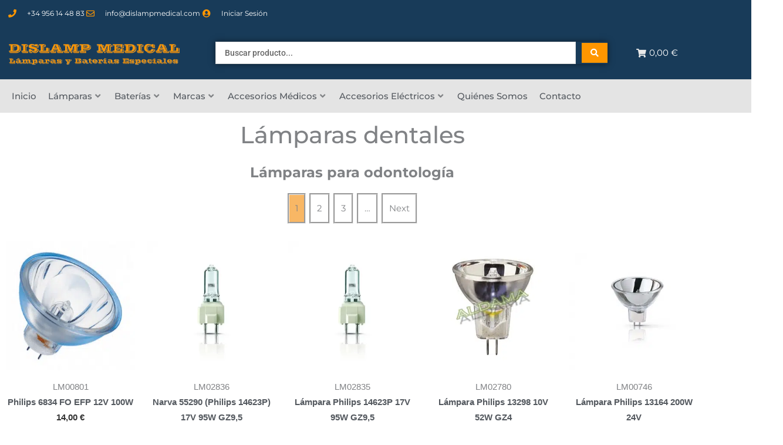

--- FILE ---
content_type: text/css; charset=utf-8
request_url: https://dislampmedical.com/wp-content/uploads/elementor/css/post-17751.css?ver=1768308321
body_size: 1645
content:
.elementor-17751 .elementor-element.elementor-element-494a6fcc > .elementor-container > .elementor-column > .elementor-widget-wrap{align-content:center;align-items:center;}.elementor-17751 .elementor-element.elementor-element-494a6fcc:not(.elementor-motion-effects-element-type-background), .elementor-17751 .elementor-element.elementor-element-494a6fcc > .elementor-motion-effects-container > .elementor-motion-effects-layer{background-color:#183B59;}.elementor-17751 .elementor-element.elementor-element-494a6fcc > .elementor-container{max-width:1280px;min-height:45px;}.elementor-17751 .elementor-element.elementor-element-494a6fcc .elementor-column-gap-custom .elementor-column > .elementor-element-populated{padding:10px;}.elementor-17751 .elementor-element.elementor-element-494a6fcc{transition:background 0.3s, border 0.3s, border-radius 0.3s, box-shadow 0.3s;margin-top:0px;margin-bottom:0px;padding:0px 0px 0px 0px;}.elementor-17751 .elementor-element.elementor-element-494a6fcc > .elementor-background-overlay{transition:background 0.3s, border-radius 0.3s, opacity 0.3s;}.elementor-17751 .elementor-element.elementor-element-4356891b .elementor-icon-list-items:not(.elementor-inline-items) .elementor-icon-list-item:not(:last-child){padding-block-end:calc(25px/2);}.elementor-17751 .elementor-element.elementor-element-4356891b .elementor-icon-list-items:not(.elementor-inline-items) .elementor-icon-list-item:not(:first-child){margin-block-start:calc(25px/2);}.elementor-17751 .elementor-element.elementor-element-4356891b .elementor-icon-list-items.elementor-inline-items .elementor-icon-list-item{margin-inline:calc(25px/2);}.elementor-17751 .elementor-element.elementor-element-4356891b .elementor-icon-list-items.elementor-inline-items{margin-inline:calc(-25px/2);}.elementor-17751 .elementor-element.elementor-element-4356891b .elementor-icon-list-items.elementor-inline-items .elementor-icon-list-item:after{inset-inline-end:calc(-25px/2);}.elementor-17751 .elementor-element.elementor-element-4356891b .elementor-icon-list-icon i{color:#FF9600;transition:color 0.3s;}.elementor-17751 .elementor-element.elementor-element-4356891b .elementor-icon-list-icon svg{fill:#FF9600;transition:fill 0.3s;}.elementor-17751 .elementor-element.elementor-element-4356891b{--e-icon-list-icon-size:14px;--icon-vertical-offset:0px;}.elementor-17751 .elementor-element.elementor-element-4356891b .elementor-icon-list-icon{padding-inline-end:13px;}.elementor-17751 .elementor-element.elementor-element-4356891b .elementor-icon-list-item > .elementor-icon-list-text, .elementor-17751 .elementor-element.elementor-element-4356891b .elementor-icon-list-item > a{font-size:12px;}.elementor-17751 .elementor-element.elementor-element-4356891b .elementor-icon-list-text{color:#ffffff;transition:color 0.3s;}.elementor-17751 .elementor-element.elementor-element-3a36db37 > .elementor-container > .elementor-column > .elementor-widget-wrap{align-content:center;align-items:center;}.elementor-17751 .elementor-element.elementor-element-3a36db37:not(.elementor-motion-effects-element-type-background), .elementor-17751 .elementor-element.elementor-element-3a36db37 > .elementor-motion-effects-container > .elementor-motion-effects-layer{background-color:#183B59;}.elementor-17751 .elementor-element.elementor-element-3a36db37{border-style:solid;border-width:0px 0px 1px 0px;border-color:#d8d8d8;transition:background 0.3s, border 0.3s, border-radius 0.3s, box-shadow 0.3s;}.elementor-17751 .elementor-element.elementor-element-3a36db37 > .elementor-background-overlay{transition:background 0.3s, border-radius 0.3s, opacity 0.3s;}.elementor-17751 .elementor-element.elementor-element-5e6068ca{width:var( --container-widget-width, 104.562% );max-width:104.562%;--container-widget-width:104.562%;--container-widget-flex-grow:0;}.elementor-17751 .elementor-element.elementor-element-5e6068ca img{width:300px;}.elementor-17751 .elementor-element.elementor-element-7207daf .jet-ajax-search__source-results-item_icon svg{width:24px;}.elementor-17751 .elementor-element.elementor-element-7207daf .jet-ajax-search__source-results-item_icon{font-size:24px;}.elementor-17751 .elementor-element.elementor-element-7207daf{width:var( --container-widget-width, 99.489% );max-width:99.489%;--container-widget-width:99.489%;--container-widget-flex-grow:0;}.elementor-17751 .elementor-element.elementor-element-7207daf > .elementor-widget-container{margin:0px 0px 0px 37px;}.elementor-17751 .elementor-element.elementor-element-7207daf .jet-ajax-search__form{box-shadow:0px 0px 10px 0px rgba(0,0,0,0.5);}.elementor-17751 .elementor-element.elementor-element-7207daf .jet-ajax-search__field{font-family:"Roboto", Sans-serif;font-weight:500;}.elementor-17751 .elementor-element.elementor-element-7207daf .jet-ajax-search__field::placeholder{font-family:"Roboto", Sans-serif;}.elementor-17751 .elementor-element.elementor-element-7207daf .jet-ajax-search__submit{background-color:#FF9600;}.elementor-17751 .elementor-element.elementor-element-7207daf .jet-ajax-search__results-area{box-shadow:0px 0px 10px 0px rgba(0,0,0,0.5);}.elementor-17751 .elementor-element.elementor-element-7207daf .jet-ajax-search__item-title{font-family:"Roboto", Sans-serif;}.elementor-17751 .elementor-element.elementor-element-7207daf .jet-ajax-search__item-content{font-family:"Roboto", Sans-serif;}.elementor-17751 .elementor-element.elementor-element-7207daf .jet-ajax-search__item-price .price{font-family:"Roboto", Sans-serif;}.elementor-17751 .elementor-element.elementor-element-7207daf .jet-ajax-search__results-count{font-family:"Roboto", Sans-serif;}.elementor-17751 .elementor-element.elementor-element-7207daf .jet-ajax-search__full-results{font-family:"Roboto", Sans-serif;}.elementor-17751 .elementor-element.elementor-element-7207daf .jet-ajax-search__number-button{font-family:"Roboto", Sans-serif;}.elementor-17751 .elementor-element.elementor-element-7207daf .jet-ajax-search__message{font-family:"Roboto", Sans-serif;}.elementor-17751 .elementor-element.elementor-element-e410b97 .elementor-jet-blocks-cart{justify-content:center;}.elementor-17751 .elementor-element.elementor-element-e410b97 .jet-blocks-cart__icon{color:#E8E8E8;}.elementor-17751 .elementor-element.elementor-element-e410b97 .jet-blocks-cart__count{color:#FFFFFF;}.elementor-17751 .elementor-element.elementor-element-e410b97 .jet-blocks-cart__total{color:#FFFFFF;}.elementor-17751 .elementor-element.elementor-element-42ae0fb:not(.elementor-motion-effects-element-type-background), .elementor-17751 .elementor-element.elementor-element-42ae0fb > .elementor-motion-effects-container > .elementor-motion-effects-layer{background-color:#E4E4E4;}.elementor-17751 .elementor-element.elementor-element-42ae0fb{transition:background 0.3s, border 0.3s, border-radius 0.3s, box-shadow 0.3s;}.elementor-17751 .elementor-element.elementor-element-42ae0fb > .elementor-background-overlay{transition:background 0.3s, border-radius 0.3s, opacity 0.3s;}.elementor-17751 .elementor-element.elementor-element-42ae0fb.jet-sticky-section--stuck.jet-sticky-transition-in, .elementor-17751 .elementor-element.elementor-element-42ae0fb.jet-sticky-section--stuck.jet-sticky-transition-out{transition:margin 0.1s, padding 0.1s, background 0.1s, box-shadow 0.1s;}.elementor-17751 .elementor-element.elementor-element-42ae0fb.jet-sticky-section--stuck.jet-sticky-transition-in > .elementor-container, .elementor-17751 .elementor-element.elementor-element-42ae0fb.jet-sticky-section--stuck.jet-sticky-transition-out > .elementor-container{transition:min-height 0.1s;}.elementor-17751 .elementor-element.elementor-element-b870435 .jet-mega-menu.jet-mega-menu--layout-horizontal .jet-mega-menu-item__link--top-level,
							.elementor-17751 .elementor-element.elementor-element-b870435 .jet-mega-menu.jet-mega-menu--layout-vertical .jet-mega-menu-item__link--top-level{font-weight:500;}.elementor-17751 .elementor-element.elementor-element-b870435 .jet-mega-menu.jet-mega-menu--layout-dropdown .jet-mega-menu-item__link--top-level{font-weight:500;}.elementor-theme-builder-content-area{height:400px;}.elementor-location-header:before, .elementor-location-footer:before{content:"";display:table;clear:both;}@media(min-width:768px){.elementor-17751 .elementor-element.elementor-element-46d4a966{width:26.696%;}.elementor-17751 .elementor-element.elementor-element-340c6135{width:60.668%;}.elementor-17751 .elementor-element.elementor-element-668a458{width:11.806%;}}@media(max-width:1024px){.elementor-17751 .elementor-element.elementor-element-494a6fcc{padding:10px 20px 10px 20px;}.elementor-17751 .elementor-element.elementor-element-3a36db37{padding:40px 20px 40px 20px;}}@media(max-width:767px){.elementor-17751 .elementor-element.elementor-element-494a6fcc{padding:10px 20px 10px 20px;}.elementor-17751 .elementor-element.elementor-element-4356891b .elementor-icon-list-items:not(.elementor-inline-items) .elementor-icon-list-item:not(:last-child){padding-block-end:calc(20px/2);}.elementor-17751 .elementor-element.elementor-element-4356891b .elementor-icon-list-items:not(.elementor-inline-items) .elementor-icon-list-item:not(:first-child){margin-block-start:calc(20px/2);}.elementor-17751 .elementor-element.elementor-element-4356891b .elementor-icon-list-items.elementor-inline-items .elementor-icon-list-item{margin-inline:calc(20px/2);}.elementor-17751 .elementor-element.elementor-element-4356891b .elementor-icon-list-items.elementor-inline-items{margin-inline:calc(-20px/2);}.elementor-17751 .elementor-element.elementor-element-4356891b .elementor-icon-list-items.elementor-inline-items .elementor-icon-list-item:after{inset-inline-end:calc(-20px/2);}.elementor-17751 .elementor-element.elementor-element-4356891b .elementor-icon-list-item > .elementor-icon-list-text, .elementor-17751 .elementor-element.elementor-element-4356891b .elementor-icon-list-item > a{line-height:1.9em;}.elementor-17751 .elementor-element.elementor-element-3a36db37{padding:0px 20px 30px 20px;}.elementor-17751 .elementor-element.elementor-element-46d4a966{width:100%;}.elementor-17751 .elementor-element.elementor-element-46d4a966 > .elementor-element-populated{margin:0px 0px 0px 25px;--e-column-margin-right:0px;--e-column-margin-left:25px;}.elementor-17751 .elementor-element.elementor-element-5e6068ca{width:var( --container-widget-width, 270px );max-width:270px;--container-widget-width:270px;--container-widget-flex-grow:0;text-align:end;}.elementor-17751 .elementor-element.elementor-element-5e6068ca img{width:300px;max-width:100%;}.elementor-17751 .elementor-element.elementor-element-340c6135{width:100%;}.elementor-17751 .elementor-element.elementor-element-340c6135 > .elementor-element-populated{margin:0px 0px 0px 0px;--e-column-margin-right:0px;--e-column-margin-left:0px;}.elementor-17751 .elementor-element.elementor-element-7207daf{width:var( --container-widget-width, 296.75px );max-width:296.75px;--container-widget-width:296.75px;--container-widget-flex-grow:0;}.elementor-17751 .elementor-element.elementor-element-668a458{width:100%;}.elementor-17751 .elementor-element.elementor-element-668a458 > .elementor-element-populated{margin:0px 0px 0px 0px;--e-column-margin-right:0px;--e-column-margin-left:0px;}.elementor-17751 .elementor-element.elementor-element-b870435 > .elementor-widget-container{margin:0px 0px 0px 0px;}}@media(max-width:1024px) and (min-width:768px){.elementor-17751 .elementor-element.elementor-element-6916747{width:70%;}}

--- FILE ---
content_type: text/css; charset=utf-8
request_url: https://dislampmedical.com/wp-content/uploads/elementor/css/post-3197.css?ver=1768308322
body_size: 1819
content:
.elementor-3197 .elementor-element.elementor-element-2177a544:not(.elementor-motion-effects-element-type-background), .elementor-3197 .elementor-element.elementor-element-2177a544 > .elementor-motion-effects-container > .elementor-motion-effects-layer{background-color:#54595F2E;}.elementor-3197 .elementor-element.elementor-element-2177a544{transition:background 0.3s, border 0.3s, border-radius 0.3s, box-shadow 0.3s;margin-top:0px;margin-bottom:0px;padding:60px 0px 60px 0px;}.elementor-3197 .elementor-element.elementor-element-2177a544 > .elementor-background-overlay{transition:background 0.3s, border-radius 0.3s, opacity 0.3s;}.elementor-bc-flex-widget .elementor-3197 .elementor-element.elementor-element-14f5bd58.elementor-column .elementor-widget-wrap{align-items:flex-start;}.elementor-3197 .elementor-element.elementor-element-14f5bd58.elementor-column.elementor-element[data-element_type="column"] > .elementor-widget-wrap.elementor-element-populated{align-content:flex-start;align-items:flex-start;}.elementor-3197 .elementor-element.elementor-element-defe9cc > .elementor-widget-container{margin:40px 0px 0px 0px;}.elementor-3197 .elementor-element.elementor-element-defe9cc .elementor-icon-list-items:not(.elementor-inline-items) .elementor-icon-list-item:not(:last-child){padding-block-end:calc(21px/2);}.elementor-3197 .elementor-element.elementor-element-defe9cc .elementor-icon-list-items:not(.elementor-inline-items) .elementor-icon-list-item:not(:first-child){margin-block-start:calc(21px/2);}.elementor-3197 .elementor-element.elementor-element-defe9cc .elementor-icon-list-items.elementor-inline-items .elementor-icon-list-item{margin-inline:calc(21px/2);}.elementor-3197 .elementor-element.elementor-element-defe9cc .elementor-icon-list-items.elementor-inline-items{margin-inline:calc(-21px/2);}.elementor-3197 .elementor-element.elementor-element-defe9cc .elementor-icon-list-items.elementor-inline-items .elementor-icon-list-item:after{inset-inline-end:calc(-21px/2);}.elementor-3197 .elementor-element.elementor-element-defe9cc .elementor-icon-list-icon i{color:#FFA600;transition:color 0.3s;}.elementor-3197 .elementor-element.elementor-element-defe9cc .elementor-icon-list-icon svg{fill:#FFA600;transition:fill 0.3s;}.elementor-3197 .elementor-element.elementor-element-defe9cc{--e-icon-list-icon-size:23px;--e-icon-list-icon-align:right;--e-icon-list-icon-margin:0 0 0 calc(var(--e-icon-list-icon-size, 1em) * 0.25);--icon-vertical-offset:0px;}.elementor-3197 .elementor-element.elementor-element-defe9cc .elementor-icon-list-icon{padding-inline-end:19px;}.elementor-3197 .elementor-element.elementor-element-defe9cc .elementor-icon-list-item > .elementor-icon-list-text, .elementor-3197 .elementor-element.elementor-element-defe9cc .elementor-icon-list-item > a{font-family:"Montserrat", Sans-serif;font-size:14px;font-weight:500;}.elementor-3197 .elementor-element.elementor-element-defe9cc .elementor-icon-list-text{color:#000000FC;transition:color 0.3s;}.elementor-3197 .elementor-element.elementor-element-defe9cc .elementor-icon-list-item:hover .elementor-icon-list-text{color:#FFA600;}.elementor-bc-flex-widget .elementor-3197 .elementor-element.elementor-element-1560877.elementor-column .elementor-widget-wrap{align-items:flex-start;}.elementor-3197 .elementor-element.elementor-element-1560877.elementor-column.elementor-element[data-element_type="column"] > .elementor-widget-wrap.elementor-element-populated{align-content:flex-start;align-items:flex-start;}.elementor-3197 .elementor-element.elementor-element-04cc997 .elementor-heading-title{font-family:"Montserrat", Sans-serif;font-size:15px;font-weight:700;text-transform:uppercase;color:#000000;}.elementor-3197 .elementor-element.elementor-element-52009e8 .elementor-icon-list-items:not(.elementor-inline-items) .elementor-icon-list-item:not(:last-child){padding-block-end:calc(5px/2);}.elementor-3197 .elementor-element.elementor-element-52009e8 .elementor-icon-list-items:not(.elementor-inline-items) .elementor-icon-list-item:not(:first-child){margin-block-start:calc(5px/2);}.elementor-3197 .elementor-element.elementor-element-52009e8 .elementor-icon-list-items.elementor-inline-items .elementor-icon-list-item{margin-inline:calc(5px/2);}.elementor-3197 .elementor-element.elementor-element-52009e8 .elementor-icon-list-items.elementor-inline-items{margin-inline:calc(-5px/2);}.elementor-3197 .elementor-element.elementor-element-52009e8 .elementor-icon-list-items.elementor-inline-items .elementor-icon-list-item:after{inset-inline-end:calc(-5px/2);}.elementor-3197 .elementor-element.elementor-element-52009e8 .elementor-icon-list-icon i{transition:color 0.3s;}.elementor-3197 .elementor-element.elementor-element-52009e8 .elementor-icon-list-icon svg{transition:fill 0.3s;}.elementor-3197 .elementor-element.elementor-element-52009e8{--e-icon-list-icon-size:6px;--icon-vertical-offset:0px;}.elementor-3197 .elementor-element.elementor-element-52009e8 .elementor-icon-list-icon{padding-inline-end:0px;}.elementor-3197 .elementor-element.elementor-element-52009e8 .elementor-icon-list-item > .elementor-icon-list-text, .elementor-3197 .elementor-element.elementor-element-52009e8 .elementor-icon-list-item > a{font-size:14px;font-weight:300;}.elementor-3197 .elementor-element.elementor-element-52009e8 .elementor-icon-list-text{color:#000000;transition:color 0.3s;}.elementor-3197 .elementor-element.elementor-element-52009e8 .elementor-icon-list-item:hover .elementor-icon-list-text{color:#FFA600;}.elementor-bc-flex-widget .elementor-3197 .elementor-element.elementor-element-ca8a5ba.elementor-column .elementor-widget-wrap{align-items:flex-start;}.elementor-3197 .elementor-element.elementor-element-ca8a5ba.elementor-column.elementor-element[data-element_type="column"] > .elementor-widget-wrap.elementor-element-populated{align-content:flex-start;align-items:flex-start;}.elementor-3197 .elementor-element.elementor-element-66d554b .elementor-heading-title{font-family:"Montserrat", Sans-serif;font-size:15px;font-weight:700;text-transform:uppercase;color:#000000;}.elementor-3197 .elementor-element.elementor-element-604a27a .elementor-icon-list-items:not(.elementor-inline-items) .elementor-icon-list-item:not(:last-child){padding-block-end:calc(5px/2);}.elementor-3197 .elementor-element.elementor-element-604a27a .elementor-icon-list-items:not(.elementor-inline-items) .elementor-icon-list-item:not(:first-child){margin-block-start:calc(5px/2);}.elementor-3197 .elementor-element.elementor-element-604a27a .elementor-icon-list-items.elementor-inline-items .elementor-icon-list-item{margin-inline:calc(5px/2);}.elementor-3197 .elementor-element.elementor-element-604a27a .elementor-icon-list-items.elementor-inline-items{margin-inline:calc(-5px/2);}.elementor-3197 .elementor-element.elementor-element-604a27a .elementor-icon-list-items.elementor-inline-items .elementor-icon-list-item:after{inset-inline-end:calc(-5px/2);}.elementor-3197 .elementor-element.elementor-element-604a27a .elementor-icon-list-icon i{transition:color 0.3s;}.elementor-3197 .elementor-element.elementor-element-604a27a .elementor-icon-list-icon svg{transition:fill 0.3s;}.elementor-3197 .elementor-element.elementor-element-604a27a{--e-icon-list-icon-size:6px;--icon-vertical-offset:0px;}.elementor-3197 .elementor-element.elementor-element-604a27a .elementor-icon-list-icon{padding-inline-end:0px;}.elementor-3197 .elementor-element.elementor-element-604a27a .elementor-icon-list-item > .elementor-icon-list-text, .elementor-3197 .elementor-element.elementor-element-604a27a .elementor-icon-list-item > a{font-size:14px;font-weight:300;}.elementor-3197 .elementor-element.elementor-element-604a27a .elementor-icon-list-text{color:#000000;transition:color 0.3s;}.elementor-3197 .elementor-element.elementor-element-604a27a .elementor-icon-list-item:hover .elementor-icon-list-text{color:#FFA600;}.elementor-bc-flex-widget .elementor-3197 .elementor-element.elementor-element-b2128d5.elementor-column .elementor-widget-wrap{align-items:flex-start;}.elementor-3197 .elementor-element.elementor-element-b2128d5.elementor-column.elementor-element[data-element_type="column"] > .elementor-widget-wrap.elementor-element-populated{align-content:flex-start;align-items:flex-start;}.elementor-3197 .elementor-element.elementor-element-8a01cd1 .elementor-heading-title{font-family:"Montserrat", Sans-serif;font-size:15px;font-weight:700;text-transform:uppercase;color:#000000;}.elementor-3197 .elementor-element.elementor-element-1c4ccc4 .elementor-icon-list-items:not(.elementor-inline-items) .elementor-icon-list-item:not(:last-child){padding-block-end:calc(5px/2);}.elementor-3197 .elementor-element.elementor-element-1c4ccc4 .elementor-icon-list-items:not(.elementor-inline-items) .elementor-icon-list-item:not(:first-child){margin-block-start:calc(5px/2);}.elementor-3197 .elementor-element.elementor-element-1c4ccc4 .elementor-icon-list-items.elementor-inline-items .elementor-icon-list-item{margin-inline:calc(5px/2);}.elementor-3197 .elementor-element.elementor-element-1c4ccc4 .elementor-icon-list-items.elementor-inline-items{margin-inline:calc(-5px/2);}.elementor-3197 .elementor-element.elementor-element-1c4ccc4 .elementor-icon-list-items.elementor-inline-items .elementor-icon-list-item:after{inset-inline-end:calc(-5px/2);}.elementor-3197 .elementor-element.elementor-element-1c4ccc4 .elementor-icon-list-icon i{transition:color 0.3s;}.elementor-3197 .elementor-element.elementor-element-1c4ccc4 .elementor-icon-list-icon svg{transition:fill 0.3s;}.elementor-3197 .elementor-element.elementor-element-1c4ccc4{--e-icon-list-icon-size:6px;--icon-vertical-offset:0px;}.elementor-3197 .elementor-element.elementor-element-1c4ccc4 .elementor-icon-list-icon{padding-inline-end:0px;}.elementor-3197 .elementor-element.elementor-element-1c4ccc4 .elementor-icon-list-item > .elementor-icon-list-text, .elementor-3197 .elementor-element.elementor-element-1c4ccc4 .elementor-icon-list-item > a{font-size:14px;font-weight:300;}.elementor-3197 .elementor-element.elementor-element-1c4ccc4 .elementor-icon-list-text{color:#000000;transition:color 0.3s;}.elementor-3197 .elementor-element.elementor-element-1c4ccc4 .elementor-icon-list-item:hover .elementor-icon-list-text{color:#FFA600;}.elementor-3197 .elementor-element.elementor-element-62279af > .elementor-container > .elementor-column > .elementor-widget-wrap{align-content:center;align-items:center;}.elementor-3197 .elementor-element.elementor-element-62279af:not(.elementor-motion-effects-element-type-background), .elementor-3197 .elementor-element.elementor-element-62279af > .elementor-motion-effects-container > .elementor-motion-effects-layer{background-color:#02010121;}.elementor-3197 .elementor-element.elementor-element-62279af > .elementor-container{min-height:50px;}.elementor-3197 .elementor-element.elementor-element-62279af{transition:background 0.3s, border 0.3s, border-radius 0.3s, box-shadow 0.3s;}.elementor-3197 .elementor-element.elementor-element-62279af > .elementor-background-overlay{transition:background 0.3s, border-radius 0.3s, opacity 0.3s;}.elementor-3197 .elementor-element.elementor-element-308b9a85{text-align:start;}.elementor-3197 .elementor-element.elementor-element-308b9a85 .elementor-heading-title{font-size:13px;font-weight:300;color:#000000;}.elementor-3197 .elementor-element.elementor-element-075db3b .elementor-repeater-item-f4e79b8.elementor-social-icon{background-color:#000000;}.elementor-3197 .elementor-element.elementor-element-075db3b .elementor-repeater-item-f4e79b8.elementor-social-icon i{color:#FFFFFF;}.elementor-3197 .elementor-element.elementor-element-075db3b .elementor-repeater-item-f4e79b8.elementor-social-icon svg{fill:#FFFFFF;}.elementor-3197 .elementor-element.elementor-element-075db3b{--grid-template-columns:repeat(0, auto);--icon-size:15px;--grid-column-gap:13px;--grid-row-gap:0px;}.elementor-3197 .elementor-element.elementor-element-075db3b .elementor-widget-container{text-align:left;}.elementor-3197 .elementor-element.elementor-element-4559395f{--grid-template-columns:repeat(0, auto);--icon-size:42px;--grid-column-gap:24px;--grid-row-gap:0px;}.elementor-3197 .elementor-element.elementor-element-4559395f .elementor-widget-container{text-align:right;}.elementor-3197 .elementor-element.elementor-element-4559395f .elementor-social-icon{background-color:#00000000;--icon-padding:0em;}.elementor-3197 .elementor-element.elementor-element-4559395f .elementor-social-icon i{color:#000000;}.elementor-3197 .elementor-element.elementor-element-4559395f .elementor-social-icon svg{fill:#000000;}.elementor-3197 .elementor-element.elementor-element-4559395f .elementor-social-icon:hover i{color:#FFA600;}.elementor-3197 .elementor-element.elementor-element-4559395f .elementor-social-icon:hover svg{fill:#FFA600;}.elementor-theme-builder-content-area{height:400px;}.elementor-location-header:before, .elementor-location-footer:before{content:"";display:table;clear:both;}@media(max-width:1024px) and (min-width:768px){.elementor-3197 .elementor-element.elementor-element-14f5bd58{width:100%;}.elementor-3197 .elementor-element.elementor-element-1560877{width:33%;}.elementor-3197 .elementor-element.elementor-element-ca8a5ba{width:33%;}.elementor-3197 .elementor-element.elementor-element-b2128d5{width:33%;}}@media(max-width:1024px){.elementor-3197 .elementor-element.elementor-element-2177a544{padding:50px 20px 50px 20px;}.elementor-3197 .elementor-element.elementor-element-14f5bd58 > .elementor-element-populated{margin:0px 0px 40px 0px;--e-column-margin-right:0px;--e-column-margin-left:0px;}.elementor-3197 .elementor-element.elementor-element-defe9cc .elementor-icon-list-items:not(.elementor-inline-items) .elementor-icon-list-item:not(:last-child){padding-block-end:calc(12px/2);}.elementor-3197 .elementor-element.elementor-element-defe9cc .elementor-icon-list-items:not(.elementor-inline-items) .elementor-icon-list-item:not(:first-child){margin-block-start:calc(12px/2);}.elementor-3197 .elementor-element.elementor-element-defe9cc .elementor-icon-list-items.elementor-inline-items .elementor-icon-list-item{margin-inline:calc(12px/2);}.elementor-3197 .elementor-element.elementor-element-defe9cc .elementor-icon-list-items.elementor-inline-items{margin-inline:calc(-12px/2);}.elementor-3197 .elementor-element.elementor-element-defe9cc .elementor-icon-list-items.elementor-inline-items .elementor-icon-list-item:after{inset-inline-end:calc(-12px/2);}.elementor-3197 .elementor-element.elementor-element-defe9cc .elementor-icon-list-item > .elementor-icon-list-text, .elementor-3197 .elementor-element.elementor-element-defe9cc .elementor-icon-list-item > a{font-size:13px;}.elementor-3197 .elementor-element.elementor-element-1560877 > .elementor-element-populated{margin:0px 0px 0px 0px;--e-column-margin-right:0px;--e-column-margin-left:0px;}.elementor-3197 .elementor-element.elementor-element-52009e8 .elementor-icon-list-item > .elementor-icon-list-text, .elementor-3197 .elementor-element.elementor-element-52009e8 .elementor-icon-list-item > a{font-size:13px;}.elementor-3197 .elementor-element.elementor-element-ca8a5ba > .elementor-element-populated{margin:0px 0px 0px 0px;--e-column-margin-right:0px;--e-column-margin-left:0px;}.elementor-3197 .elementor-element.elementor-element-604a27a .elementor-icon-list-item > .elementor-icon-list-text, .elementor-3197 .elementor-element.elementor-element-604a27a .elementor-icon-list-item > a{font-size:13px;}.elementor-3197 .elementor-element.elementor-element-b2128d5 > .elementor-element-populated{margin:0px 0px 0px 0px;--e-column-margin-right:0px;--e-column-margin-left:0px;}.elementor-3197 .elementor-element.elementor-element-1c4ccc4 .elementor-icon-list-item > .elementor-icon-list-text, .elementor-3197 .elementor-element.elementor-element-1c4ccc4 .elementor-icon-list-item > a{font-size:13px;}.elementor-3197 .elementor-element.elementor-element-62279af{padding:0px 20px 0px 20px;}}@media(max-width:767px){.elementor-3197 .elementor-element.elementor-element-2177a544{padding:40px 15px 40px 15px;}.elementor-3197 .elementor-element.elementor-element-14f5bd58{width:100%;}.elementor-3197 .elementor-element.elementor-element-14f5bd58 > .elementor-element-populated{margin:0px 0px 040px 0px;--e-column-margin-right:0px;--e-column-margin-left:0px;}.elementor-3197 .elementor-element.elementor-element-1560877{width:33%;}.elementor-3197 .elementor-element.elementor-element-ca8a5ba{width:33%;}.elementor-3197 .elementor-element.elementor-element-b2128d5{width:33%;}.elementor-3197 .elementor-element.elementor-element-308b9a85{text-align:center;}.elementor-3197 .elementor-element.elementor-element-075db3b .elementor-widget-container{text-align:center;}.elementor-3197 .elementor-element.elementor-element-4559395f .elementor-widget-container{text-align:center;}}

--- FILE ---
content_type: text/css; charset=utf-8
request_url: https://dislampmedical.com/wp-content/uploads/elementor/css/post-15377.css?ver=1768324865
body_size: 1556
content:
.elementor-15377 .elementor-element.elementor-element-feaf4a2:not(.elementor-motion-effects-element-type-background), .elementor-15377 .elementor-element.elementor-element-feaf4a2 > .elementor-motion-effects-container > .elementor-motion-effects-layer{background-color:#FFFFFF;}.elementor-15377 .elementor-element.elementor-element-feaf4a2{transition:background 0.3s, border 0.3s, border-radius 0.3s, box-shadow 0.3s;}.elementor-15377 .elementor-element.elementor-element-feaf4a2 > .elementor-background-overlay{transition:background 0.3s, border-radius 0.3s, opacity 0.3s;}.elementor-15377 .elementor-element.elementor-element-63440c9{text-align:center;}.elementor-15377 .elementor-element.elementor-element-63440c9 .elementor-heading-title{font-size:40px;font-weight:500;}.elementor-15377 .elementor-element.elementor-element-acccf5b:not(.elementor-motion-effects-element-type-background), .elementor-15377 .elementor-element.elementor-element-acccf5b > .elementor-motion-effects-container > .elementor-motion-effects-layer{background-color:#FFFFFF;}.elementor-15377 .elementor-element.elementor-element-acccf5b{transition:background 0.3s, border 0.3s, border-radius 0.3s, box-shadow 0.3s;}.elementor-15377 .elementor-element.elementor-element-acccf5b > .elementor-background-overlay{transition:background 0.3s, border-radius 0.3s, opacity 0.3s;}.elementor-15377 .elementor-element.elementor-element-adcf6f2{text-align:center;}.elementor-15377 .elementor-element.elementor-element-b188cae .jet-filters-pagination{background-color:#FFFFFF;margin-right:calc(-6px/2);margin-left:calc(-6px/2);margin-top:calc(-6px/2);margin-bottom:calc(-6px/2);justify-content:center;}.elementor-15377 .elementor-element.elementor-element-b188cae .jet-filters-pagination__current .jet-filters-pagination__link{background-color:#F8B765;}.elementor-15377 .elementor-element.elementor-element-b188cae .jet-filters-pagination__link{padding:10px 10px 10px 10px;}.elementor-15377 .elementor-element.elementor-element-b188cae .jet-filters-pagination__dots{padding:10px 10px 10px 10px;}.elementor-15377 .elementor-element.elementor-element-b188cae .jet-filters-pagination__item{margin-right:calc(6px/2);margin-left:calc(6px/2);margin-top:calc(6px/2);margin-bottom:calc(6px/2);}.elementor-15377 .elementor-element.elementor-element-b188cae .jet-filters-pagination__link, .elementor-15377 .elementor-element.elementor-element-b188cae .jet-filters-pagination__dots{border-style:groove;}.elementor-15377 .elementor-element.elementor-element-b188cae .jet-filters-pagination__load-more{order:initial;}.elementor-15377 .elementor-element.elementor-element-9ab6b70 .jet-woo-products .jet-woo-products__item{--columns:5;}.elementor-15377 .elementor-element.elementor-element-9ab6b70 .jet-woo-products .jet-woo-product-thumbnail{order:1;}.elementor-15377 .elementor-element.elementor-element-9ab6b70 .jet-woo-products .jet-woo-product-title, .elementor-15377 .elementor-element.elementor-element-9ab6b70 .jet-woo-products .jet-woo-product-title a{font-family:"Arial", Sans-serif;font-size:15px;font-weight:600;}.elementor-15377 .elementor-element.elementor-element-9ab6b70 .jet-woo-products .jet-woo-product-title{text-align:center;order:1;}.elementor-15377 .elementor-element.elementor-element-9ab6b70 .jet-woo-products .jet-woo-product-price del{display:inline-block;}.elementor-15377 .elementor-element.elementor-element-9ab6b70 .jet-woo-products .jet-woo-product-price ins{display:inline-block;}.elementor-15377 .elementor-element.elementor-element-9ab6b70 .jet-woo-products .jet-woo-product-price .price{font-family:"Arial", Sans-serif;font-size:15px;}.elementor-15377 .elementor-element.elementor-element-9ab6b70 .jet-woo-products .jet-woo-product-price .price del{font-weight:400;text-decoration:line-through;}.elementor-15377 .elementor-element.elementor-element-9ab6b70 .jet-woo-products .jet-woo-product-price .price ins{font-weight:400;text-decoration:none;}.elementor-15377 .elementor-element.elementor-element-9ab6b70 .jet-woo-products .jet-woo-product-price{text-align:center;order:1;}.elementor-15377 .elementor-element.elementor-element-9ab6b70 .jet-woo-products .jet-woo-product-price .woocommerce-Price-currencySymbol{vertical-align:baseline;}.elementor-15377 .elementor-element.elementor-element-9ab6b70 .jet-woo-products .jet-woo-product-rating .product-rating__stars{font-size:16px;}.elementor-15377 .elementor-element.elementor-element-9ab6b70 .jet-woo-products .jet-woo-product-rating{text-align:center;order:1;}.elementor-15377 .elementor-element.elementor-element-9ab6b70 .jet-woo-products .jet-woo-product-badge{display:inline-flex;}.elementor-15377 .elementor-element.elementor-element-9ab6b70 .jet-woo-products .jet-woo-product-badges{top:0px;bottom:auto;}.elementor-15377 .elementor-element.elementor-element-9ab6b70 .jet-woo-products .jet-woo-product-sku{font-family:"Arial", Sans-serif;text-align:center;order:1;}.elementor-15377 .elementor-element.elementor-element-9ab6b70 .jet-woo-products__not-found{text-align:center;}.elementor-15377 .elementor-element.elementor-element-9dbe91e .jet-filters-pagination{background-color:#FFFFFF;margin-right:calc(-6px/2);margin-left:calc(-6px/2);margin-top:calc(-6px/2);margin-bottom:calc(-6px/2);justify-content:right;}.elementor-15377 .elementor-element.elementor-element-9dbe91e .jet-filters-pagination__current .jet-filters-pagination__link{background-color:#F8B765;}.elementor-15377 .elementor-element.elementor-element-9dbe91e .jet-filters-pagination__link{padding:10px 10px 10px 10px;}.elementor-15377 .elementor-element.elementor-element-9dbe91e .jet-filters-pagination__dots{padding:10px 10px 10px 10px;}.elementor-15377 .elementor-element.elementor-element-9dbe91e .jet-filters-pagination__item{margin-right:calc(6px/2);margin-left:calc(6px/2);margin-top:calc(6px/2);margin-bottom:calc(6px/2);}.elementor-15377 .elementor-element.elementor-element-9dbe91e .jet-filters-pagination__link, .elementor-15377 .elementor-element.elementor-element-9dbe91e .jet-filters-pagination__dots{border-style:groove;}.elementor-15377 .elementor-element.elementor-element-9dbe91e .jet-filters-pagination__load-more{order:initial;}.elementor-15377 .elementor-element.elementor-element-73bd35c:not(.elementor-motion-effects-element-type-background), .elementor-15377 .elementor-element.elementor-element-73bd35c > .elementor-motion-effects-container > .elementor-motion-effects-layer{background-color:#FFFFFF;}.elementor-15377 .elementor-element.elementor-element-73bd35c{transition:background 0.3s, border 0.3s, border-radius 0.3s, box-shadow 0.3s;}.elementor-15377 .elementor-element.elementor-element-73bd35c > .elementor-background-overlay{transition:background 0.3s, border-radius 0.3s, opacity 0.3s;}.elementor-15377 .elementor-element.elementor-element-e411ab9:not(.elementor-motion-effects-element-type-background) > .elementor-widget-wrap, .elementor-15377 .elementor-element.elementor-element-e411ab9 > .elementor-widget-wrap > .elementor-motion-effects-container > .elementor-motion-effects-layer{background-image:url("https://dislampmedical.com/wp-content/uploads/2022/10/lampara-dental.jpg");background-position:0px -341px;background-repeat:no-repeat;background-size:cover;}.elementor-15377 .elementor-element.elementor-element-e411ab9:hover > .elementor-element-populated{background-color:#ffffff;}.elementor-15377 .elementor-element.elementor-element-e411ab9 > .elementor-element-populated >  .elementor-background-overlay{background-color:#000000;opacity:0.65;}.elementor-bc-flex-widget .elementor-15377 .elementor-element.elementor-element-e411ab9.elementor-column .elementor-widget-wrap{align-items:flex-end;}.elementor-15377 .elementor-element.elementor-element-e411ab9.elementor-column.elementor-element[data-element_type="column"] > .elementor-widget-wrap.elementor-element-populated{align-content:flex-end;align-items:flex-end;}.elementor-15377 .elementor-element.elementor-element-e411ab9 > .elementor-element-populated{transition:background 0.3s, border 0.3s, border-radius 0.3s, box-shadow 0.3s;margin:10px 10px 10px 10px;--e-column-margin-right:10px;--e-column-margin-left:10px;padding:140px 40px 40px 40px;}.elementor-15377 .elementor-element.elementor-element-e411ab9 > .elementor-element-populated > .elementor-background-overlay{transition:background 0.3s, border-radius 0.3s, opacity 0.3s;}.elementor-15377 .elementor-element.elementor-element-92fdd41 .elementor-heading-title{font-family:"Roboto", Sans-serif;font-size:32px;color:#ffffff;}.elementor-15377 .elementor-element.elementor-element-43106c6 .elementor-heading-title{font-family:"Roboto", Sans-serif;font-size:16px;color:#ffffff;}.elementor-15377 .elementor-element.elementor-element-19ed359 .elementor-button:hover, .elementor-15377 .elementor-element.elementor-element-19ed359 .elementor-button:focus{background-color:#FFA600;color:#FFFFFF;}.elementor-15377 .elementor-element.elementor-element-19ed359 .elementor-button-content-wrapper{flex-direction:row;}.elementor-15377 .elementor-element.elementor-element-19ed359 .elementor-button{font-family:"Roboto", Sans-serif;font-weight:700;border-radius:0px 0px 0px 0px;}.elementor-15377 .elementor-element.elementor-element-19ed359 .elementor-button:hover svg, .elementor-15377 .elementor-element.elementor-element-19ed359 .elementor-button:focus svg{fill:#FFFFFF;}.elementor-15377 .elementor-element.elementor-element-9184913:not(.elementor-motion-effects-element-type-background), .elementor-15377 .elementor-element.elementor-element-9184913 > .elementor-motion-effects-container > .elementor-motion-effects-layer{background-color:#FFFFFF;}.elementor-15377 .elementor-element.elementor-element-9184913{transition:background 0.3s, border 0.3s, border-radius 0.3s, box-shadow 0.3s;}.elementor-15377 .elementor-element.elementor-element-9184913 > .elementor-background-overlay{transition:background 0.3s, border-radius 0.3s, opacity 0.3s;}.elementor-15377 .elementor-element.elementor-element-6bdb177{text-align:start;}.elementor-15377 .elementor-element.elementor-element-6bdb177 .elementor-heading-title{font-weight:normal;}.elementor-15377 .elementor-element.elementor-element-8494b37:not(.elementor-motion-effects-element-type-background), .elementor-15377 .elementor-element.elementor-element-8494b37 > .elementor-motion-effects-container > .elementor-motion-effects-layer{background-color:#FFFFFF;}.elementor-15377 .elementor-element.elementor-element-8494b37{transition:background 0.3s, border 0.3s, border-radius 0.3s, box-shadow 0.3s;}.elementor-15377 .elementor-element.elementor-element-8494b37 > .elementor-background-overlay{transition:background 0.3s, border-radius 0.3s, opacity 0.3s;}.elementor-15377 .elementor-element.elementor-element-b2417c3:not(.elementor-motion-effects-element-type-background), .elementor-15377 .elementor-element.elementor-element-b2417c3 > .elementor-motion-effects-container > .elementor-motion-effects-layer{background-color:#FFFFFF;}.elementor-15377 .elementor-element.elementor-element-b2417c3{transition:background 0.3s, border 0.3s, border-radius 0.3s, box-shadow 0.3s;}.elementor-15377 .elementor-element.elementor-element-b2417c3 > .elementor-background-overlay{transition:background 0.3s, border-radius 0.3s, opacity 0.3s;}.elementor-15377 .elementor-element.elementor-element-15faf42{text-align:start;}.elementor-15377 .elementor-element.elementor-element-2ffd3dc .elementor-heading-title{font-size:18px;}.elementor-15377 .elementor-element.elementor-element-1aacc27:not(.elementor-motion-effects-element-type-background), .elementor-15377 .elementor-element.elementor-element-1aacc27 > .elementor-motion-effects-container > .elementor-motion-effects-layer{background-color:#FFFFFF;}.elementor-15377 .elementor-element.elementor-element-1aacc27{transition:background 0.3s, border 0.3s, border-radius 0.3s, box-shadow 0.3s;}.elementor-15377 .elementor-element.elementor-element-1aacc27 > .elementor-background-overlay{transition:background 0.3s, border-radius 0.3s, opacity 0.3s;}.elementor-15377 .elementor-element.elementor-element-ccad2db .elementor-heading-title{font-size:18px;}@media(min-width:1025px){.elementor-15377 .elementor-element.elementor-element-e411ab9:not(.elementor-motion-effects-element-type-background) > .elementor-widget-wrap, .elementor-15377 .elementor-element.elementor-element-e411ab9 > .elementor-widget-wrap > .elementor-motion-effects-container > .elementor-motion-effects-layer{background-attachment:scroll;}}@media(max-width:1024px){.elementor-15377 .elementor-element.elementor-element-e411ab9:not(.elementor-motion-effects-element-type-background) > .elementor-widget-wrap, .elementor-15377 .elementor-element.elementor-element-e411ab9 > .elementor-widget-wrap > .elementor-motion-effects-container > .elementor-motion-effects-layer{background-position:0px 0px;}.elementor-15377 .elementor-element.elementor-element-e411ab9 > .elementor-element-populated{padding:120px 20px 20px 20px;}.elementor-15377 .elementor-element.elementor-element-92fdd41 .elementor-heading-title{font-size:25px;}.elementor-15377 .elementor-element.elementor-element-43106c6 .elementor-heading-title{font-size:25px;}}@media(max-width:767px){.elementor-15377 .elementor-element.elementor-element-e411ab9:not(.elementor-motion-effects-element-type-background) > .elementor-widget-wrap, .elementor-15377 .elementor-element.elementor-element-e411ab9 > .elementor-widget-wrap > .elementor-motion-effects-container > .elementor-motion-effects-layer{background-position:0px 0px;}.elementor-15377 .elementor-element.elementor-element-43106c6 .elementor-heading-title{font-size:16px;}}